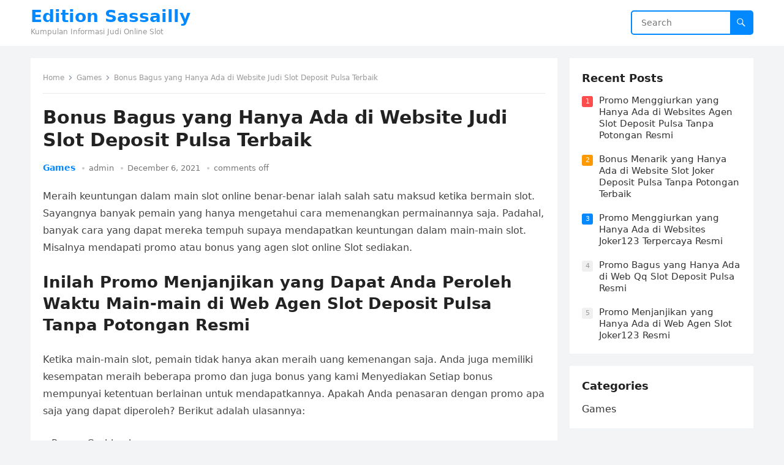

--- FILE ---
content_type: text/html; charset=UTF-8
request_url: https://editionsassailly.com/bonus-bagus-yang-hanya-ada-di-website-judi-slot-deposit-pulsa-terbaik/
body_size: 9866
content:
<!DOCTYPE html>
<html lang="en-US">
<head>
<meta charset="UTF-8">
<meta name="viewport" content="width=device-width, initial-scale=1">
<meta http-equiv="X-UA-Compatible" content="IE=edge">
<meta name="HandheldFriendly" content="true">
<link rel="profile" href="https://gmpg.org/xfn/11">
<title>Bonus Bagus yang Hanya Ada di Website Judi Slot Deposit Pulsa Terbaik &#8211; Edition Sassailly</title>
<meta name='robots' content='max-image-preview:large' />
<link rel="alternate" type="application/rss+xml" title="Edition Sassailly &raquo; Feed" href="https://editionsassailly.com/feed/" />
<link rel="alternate" type="application/rss+xml" title="Edition Sassailly &raquo; Comments Feed" href="https://editionsassailly.com/comments/feed/" />
<script type="text/javascript">
/* <![CDATA[ */
window._wpemojiSettings = {"baseUrl":"https:\/\/s.w.org\/images\/core\/emoji\/14.0.0\/72x72\/","ext":".png","svgUrl":"https:\/\/s.w.org\/images\/core\/emoji\/14.0.0\/svg\/","svgExt":".svg","source":{"concatemoji":"https:\/\/editionsassailly.com\/wp-includes\/js\/wp-emoji-release.min.js?ver=6.4.5"}};
/*! This file is auto-generated */
!function(i,n){var o,s,e;function c(e){try{var t={supportTests:e,timestamp:(new Date).valueOf()};sessionStorage.setItem(o,JSON.stringify(t))}catch(e){}}function p(e,t,n){e.clearRect(0,0,e.canvas.width,e.canvas.height),e.fillText(t,0,0);var t=new Uint32Array(e.getImageData(0,0,e.canvas.width,e.canvas.height).data),r=(e.clearRect(0,0,e.canvas.width,e.canvas.height),e.fillText(n,0,0),new Uint32Array(e.getImageData(0,0,e.canvas.width,e.canvas.height).data));return t.every(function(e,t){return e===r[t]})}function u(e,t,n){switch(t){case"flag":return n(e,"\ud83c\udff3\ufe0f\u200d\u26a7\ufe0f","\ud83c\udff3\ufe0f\u200b\u26a7\ufe0f")?!1:!n(e,"\ud83c\uddfa\ud83c\uddf3","\ud83c\uddfa\u200b\ud83c\uddf3")&&!n(e,"\ud83c\udff4\udb40\udc67\udb40\udc62\udb40\udc65\udb40\udc6e\udb40\udc67\udb40\udc7f","\ud83c\udff4\u200b\udb40\udc67\u200b\udb40\udc62\u200b\udb40\udc65\u200b\udb40\udc6e\u200b\udb40\udc67\u200b\udb40\udc7f");case"emoji":return!n(e,"\ud83e\udef1\ud83c\udffb\u200d\ud83e\udef2\ud83c\udfff","\ud83e\udef1\ud83c\udffb\u200b\ud83e\udef2\ud83c\udfff")}return!1}function f(e,t,n){var r="undefined"!=typeof WorkerGlobalScope&&self instanceof WorkerGlobalScope?new OffscreenCanvas(300,150):i.createElement("canvas"),a=r.getContext("2d",{willReadFrequently:!0}),o=(a.textBaseline="top",a.font="600 32px Arial",{});return e.forEach(function(e){o[e]=t(a,e,n)}),o}function t(e){var t=i.createElement("script");t.src=e,t.defer=!0,i.head.appendChild(t)}"undefined"!=typeof Promise&&(o="wpEmojiSettingsSupports",s=["flag","emoji"],n.supports={everything:!0,everythingExceptFlag:!0},e=new Promise(function(e){i.addEventListener("DOMContentLoaded",e,{once:!0})}),new Promise(function(t){var n=function(){try{var e=JSON.parse(sessionStorage.getItem(o));if("object"==typeof e&&"number"==typeof e.timestamp&&(new Date).valueOf()<e.timestamp+604800&&"object"==typeof e.supportTests)return e.supportTests}catch(e){}return null}();if(!n){if("undefined"!=typeof Worker&&"undefined"!=typeof OffscreenCanvas&&"undefined"!=typeof URL&&URL.createObjectURL&&"undefined"!=typeof Blob)try{var e="postMessage("+f.toString()+"("+[JSON.stringify(s),u.toString(),p.toString()].join(",")+"));",r=new Blob([e],{type:"text/javascript"}),a=new Worker(URL.createObjectURL(r),{name:"wpTestEmojiSupports"});return void(a.onmessage=function(e){c(n=e.data),a.terminate(),t(n)})}catch(e){}c(n=f(s,u,p))}t(n)}).then(function(e){for(var t in e)n.supports[t]=e[t],n.supports.everything=n.supports.everything&&n.supports[t],"flag"!==t&&(n.supports.everythingExceptFlag=n.supports.everythingExceptFlag&&n.supports[t]);n.supports.everythingExceptFlag=n.supports.everythingExceptFlag&&!n.supports.flag,n.DOMReady=!1,n.readyCallback=function(){n.DOMReady=!0}}).then(function(){return e}).then(function(){var e;n.supports.everything||(n.readyCallback(),(e=n.source||{}).concatemoji?t(e.concatemoji):e.wpemoji&&e.twemoji&&(t(e.twemoji),t(e.wpemoji)))}))}((window,document),window._wpemojiSettings);
/* ]]> */
</script>
<style id='wp-emoji-styles-inline-css' type='text/css'>

	img.wp-smiley, img.emoji {
		display: inline !important;
		border: none !important;
		box-shadow: none !important;
		height: 1em !important;
		width: 1em !important;
		margin: 0 0.07em !important;
		vertical-align: -0.1em !important;
		background: none !important;
		padding: 0 !important;
	}
</style>
<link rel='stylesheet' id='wp-block-library-css' href='https://editionsassailly.com/wp-includes/css/dist/block-library/style.min.css?ver=6.4.5' type='text/css' media='all' />
<style id='wp-block-library-theme-inline-css' type='text/css'>
.wp-block-audio figcaption{color:#555;font-size:13px;text-align:center}.is-dark-theme .wp-block-audio figcaption{color:hsla(0,0%,100%,.65)}.wp-block-audio{margin:0 0 1em}.wp-block-code{border:1px solid #ccc;border-radius:4px;font-family:Menlo,Consolas,monaco,monospace;padding:.8em 1em}.wp-block-embed figcaption{color:#555;font-size:13px;text-align:center}.is-dark-theme .wp-block-embed figcaption{color:hsla(0,0%,100%,.65)}.wp-block-embed{margin:0 0 1em}.blocks-gallery-caption{color:#555;font-size:13px;text-align:center}.is-dark-theme .blocks-gallery-caption{color:hsla(0,0%,100%,.65)}.wp-block-image figcaption{color:#555;font-size:13px;text-align:center}.is-dark-theme .wp-block-image figcaption{color:hsla(0,0%,100%,.65)}.wp-block-image{margin:0 0 1em}.wp-block-pullquote{border-bottom:4px solid;border-top:4px solid;color:currentColor;margin-bottom:1.75em}.wp-block-pullquote cite,.wp-block-pullquote footer,.wp-block-pullquote__citation{color:currentColor;font-size:.8125em;font-style:normal;text-transform:uppercase}.wp-block-quote{border-left:.25em solid;margin:0 0 1.75em;padding-left:1em}.wp-block-quote cite,.wp-block-quote footer{color:currentColor;font-size:.8125em;font-style:normal;position:relative}.wp-block-quote.has-text-align-right{border-left:none;border-right:.25em solid;padding-left:0;padding-right:1em}.wp-block-quote.has-text-align-center{border:none;padding-left:0}.wp-block-quote.is-large,.wp-block-quote.is-style-large,.wp-block-quote.is-style-plain{border:none}.wp-block-search .wp-block-search__label{font-weight:700}.wp-block-search__button{border:1px solid #ccc;padding:.375em .625em}:where(.wp-block-group.has-background){padding:1.25em 2.375em}.wp-block-separator.has-css-opacity{opacity:.4}.wp-block-separator{border:none;border-bottom:2px solid;margin-left:auto;margin-right:auto}.wp-block-separator.has-alpha-channel-opacity{opacity:1}.wp-block-separator:not(.is-style-wide):not(.is-style-dots){width:100px}.wp-block-separator.has-background:not(.is-style-dots){border-bottom:none;height:1px}.wp-block-separator.has-background:not(.is-style-wide):not(.is-style-dots){height:2px}.wp-block-table{margin:0 0 1em}.wp-block-table td,.wp-block-table th{word-break:normal}.wp-block-table figcaption{color:#555;font-size:13px;text-align:center}.is-dark-theme .wp-block-table figcaption{color:hsla(0,0%,100%,.65)}.wp-block-video figcaption{color:#555;font-size:13px;text-align:center}.is-dark-theme .wp-block-video figcaption{color:hsla(0,0%,100%,.65)}.wp-block-video{margin:0 0 1em}.wp-block-template-part.has-background{margin-bottom:0;margin-top:0;padding:1.25em 2.375em}
</style>
<style id='classic-theme-styles-inline-css' type='text/css'>
/*! This file is auto-generated */
.wp-block-button__link{color:#fff;background-color:#32373c;border-radius:9999px;box-shadow:none;text-decoration:none;padding:calc(.667em + 2px) calc(1.333em + 2px);font-size:1.125em}.wp-block-file__button{background:#32373c;color:#fff;text-decoration:none}
</style>
<style id='global-styles-inline-css' type='text/css'>
body{--wp--preset--color--black: #000000;--wp--preset--color--cyan-bluish-gray: #abb8c3;--wp--preset--color--white: #ffffff;--wp--preset--color--pale-pink: #f78da7;--wp--preset--color--vivid-red: #cf2e2e;--wp--preset--color--luminous-vivid-orange: #ff6900;--wp--preset--color--luminous-vivid-amber: #fcb900;--wp--preset--color--light-green-cyan: #7bdcb5;--wp--preset--color--vivid-green-cyan: #00d084;--wp--preset--color--pale-cyan-blue: #8ed1fc;--wp--preset--color--vivid-cyan-blue: #0693e3;--wp--preset--color--vivid-purple: #9b51e0;--wp--preset--gradient--vivid-cyan-blue-to-vivid-purple: linear-gradient(135deg,rgba(6,147,227,1) 0%,rgb(155,81,224) 100%);--wp--preset--gradient--light-green-cyan-to-vivid-green-cyan: linear-gradient(135deg,rgb(122,220,180) 0%,rgb(0,208,130) 100%);--wp--preset--gradient--luminous-vivid-amber-to-luminous-vivid-orange: linear-gradient(135deg,rgba(252,185,0,1) 0%,rgba(255,105,0,1) 100%);--wp--preset--gradient--luminous-vivid-orange-to-vivid-red: linear-gradient(135deg,rgba(255,105,0,1) 0%,rgb(207,46,46) 100%);--wp--preset--gradient--very-light-gray-to-cyan-bluish-gray: linear-gradient(135deg,rgb(238,238,238) 0%,rgb(169,184,195) 100%);--wp--preset--gradient--cool-to-warm-spectrum: linear-gradient(135deg,rgb(74,234,220) 0%,rgb(151,120,209) 20%,rgb(207,42,186) 40%,rgb(238,44,130) 60%,rgb(251,105,98) 80%,rgb(254,248,76) 100%);--wp--preset--gradient--blush-light-purple: linear-gradient(135deg,rgb(255,206,236) 0%,rgb(152,150,240) 100%);--wp--preset--gradient--blush-bordeaux: linear-gradient(135deg,rgb(254,205,165) 0%,rgb(254,45,45) 50%,rgb(107,0,62) 100%);--wp--preset--gradient--luminous-dusk: linear-gradient(135deg,rgb(255,203,112) 0%,rgb(199,81,192) 50%,rgb(65,88,208) 100%);--wp--preset--gradient--pale-ocean: linear-gradient(135deg,rgb(255,245,203) 0%,rgb(182,227,212) 50%,rgb(51,167,181) 100%);--wp--preset--gradient--electric-grass: linear-gradient(135deg,rgb(202,248,128) 0%,rgb(113,206,126) 100%);--wp--preset--gradient--midnight: linear-gradient(135deg,rgb(2,3,129) 0%,rgb(40,116,252) 100%);--wp--preset--font-size--small: 13px;--wp--preset--font-size--medium: 20px;--wp--preset--font-size--large: 36px;--wp--preset--font-size--x-large: 42px;--wp--preset--spacing--20: 0.44rem;--wp--preset--spacing--30: 0.67rem;--wp--preset--spacing--40: 1rem;--wp--preset--spacing--50: 1.5rem;--wp--preset--spacing--60: 2.25rem;--wp--preset--spacing--70: 3.38rem;--wp--preset--spacing--80: 5.06rem;--wp--preset--shadow--natural: 6px 6px 9px rgba(0, 0, 0, 0.2);--wp--preset--shadow--deep: 12px 12px 50px rgba(0, 0, 0, 0.4);--wp--preset--shadow--sharp: 6px 6px 0px rgba(0, 0, 0, 0.2);--wp--preset--shadow--outlined: 6px 6px 0px -3px rgba(255, 255, 255, 1), 6px 6px rgba(0, 0, 0, 1);--wp--preset--shadow--crisp: 6px 6px 0px rgba(0, 0, 0, 1);}:where(.is-layout-flex){gap: 0.5em;}:where(.is-layout-grid){gap: 0.5em;}body .is-layout-flow > .alignleft{float: left;margin-inline-start: 0;margin-inline-end: 2em;}body .is-layout-flow > .alignright{float: right;margin-inline-start: 2em;margin-inline-end: 0;}body .is-layout-flow > .aligncenter{margin-left: auto !important;margin-right: auto !important;}body .is-layout-constrained > .alignleft{float: left;margin-inline-start: 0;margin-inline-end: 2em;}body .is-layout-constrained > .alignright{float: right;margin-inline-start: 2em;margin-inline-end: 0;}body .is-layout-constrained > .aligncenter{margin-left: auto !important;margin-right: auto !important;}body .is-layout-constrained > :where(:not(.alignleft):not(.alignright):not(.alignfull)){max-width: var(--wp--style--global--content-size);margin-left: auto !important;margin-right: auto !important;}body .is-layout-constrained > .alignwide{max-width: var(--wp--style--global--wide-size);}body .is-layout-flex{display: flex;}body .is-layout-flex{flex-wrap: wrap;align-items: center;}body .is-layout-flex > *{margin: 0;}body .is-layout-grid{display: grid;}body .is-layout-grid > *{margin: 0;}:where(.wp-block-columns.is-layout-flex){gap: 2em;}:where(.wp-block-columns.is-layout-grid){gap: 2em;}:where(.wp-block-post-template.is-layout-flex){gap: 1.25em;}:where(.wp-block-post-template.is-layout-grid){gap: 1.25em;}.has-black-color{color: var(--wp--preset--color--black) !important;}.has-cyan-bluish-gray-color{color: var(--wp--preset--color--cyan-bluish-gray) !important;}.has-white-color{color: var(--wp--preset--color--white) !important;}.has-pale-pink-color{color: var(--wp--preset--color--pale-pink) !important;}.has-vivid-red-color{color: var(--wp--preset--color--vivid-red) !important;}.has-luminous-vivid-orange-color{color: var(--wp--preset--color--luminous-vivid-orange) !important;}.has-luminous-vivid-amber-color{color: var(--wp--preset--color--luminous-vivid-amber) !important;}.has-light-green-cyan-color{color: var(--wp--preset--color--light-green-cyan) !important;}.has-vivid-green-cyan-color{color: var(--wp--preset--color--vivid-green-cyan) !important;}.has-pale-cyan-blue-color{color: var(--wp--preset--color--pale-cyan-blue) !important;}.has-vivid-cyan-blue-color{color: var(--wp--preset--color--vivid-cyan-blue) !important;}.has-vivid-purple-color{color: var(--wp--preset--color--vivid-purple) !important;}.has-black-background-color{background-color: var(--wp--preset--color--black) !important;}.has-cyan-bluish-gray-background-color{background-color: var(--wp--preset--color--cyan-bluish-gray) !important;}.has-white-background-color{background-color: var(--wp--preset--color--white) !important;}.has-pale-pink-background-color{background-color: var(--wp--preset--color--pale-pink) !important;}.has-vivid-red-background-color{background-color: var(--wp--preset--color--vivid-red) !important;}.has-luminous-vivid-orange-background-color{background-color: var(--wp--preset--color--luminous-vivid-orange) !important;}.has-luminous-vivid-amber-background-color{background-color: var(--wp--preset--color--luminous-vivid-amber) !important;}.has-light-green-cyan-background-color{background-color: var(--wp--preset--color--light-green-cyan) !important;}.has-vivid-green-cyan-background-color{background-color: var(--wp--preset--color--vivid-green-cyan) !important;}.has-pale-cyan-blue-background-color{background-color: var(--wp--preset--color--pale-cyan-blue) !important;}.has-vivid-cyan-blue-background-color{background-color: var(--wp--preset--color--vivid-cyan-blue) !important;}.has-vivid-purple-background-color{background-color: var(--wp--preset--color--vivid-purple) !important;}.has-black-border-color{border-color: var(--wp--preset--color--black) !important;}.has-cyan-bluish-gray-border-color{border-color: var(--wp--preset--color--cyan-bluish-gray) !important;}.has-white-border-color{border-color: var(--wp--preset--color--white) !important;}.has-pale-pink-border-color{border-color: var(--wp--preset--color--pale-pink) !important;}.has-vivid-red-border-color{border-color: var(--wp--preset--color--vivid-red) !important;}.has-luminous-vivid-orange-border-color{border-color: var(--wp--preset--color--luminous-vivid-orange) !important;}.has-luminous-vivid-amber-border-color{border-color: var(--wp--preset--color--luminous-vivid-amber) !important;}.has-light-green-cyan-border-color{border-color: var(--wp--preset--color--light-green-cyan) !important;}.has-vivid-green-cyan-border-color{border-color: var(--wp--preset--color--vivid-green-cyan) !important;}.has-pale-cyan-blue-border-color{border-color: var(--wp--preset--color--pale-cyan-blue) !important;}.has-vivid-cyan-blue-border-color{border-color: var(--wp--preset--color--vivid-cyan-blue) !important;}.has-vivid-purple-border-color{border-color: var(--wp--preset--color--vivid-purple) !important;}.has-vivid-cyan-blue-to-vivid-purple-gradient-background{background: var(--wp--preset--gradient--vivid-cyan-blue-to-vivid-purple) !important;}.has-light-green-cyan-to-vivid-green-cyan-gradient-background{background: var(--wp--preset--gradient--light-green-cyan-to-vivid-green-cyan) !important;}.has-luminous-vivid-amber-to-luminous-vivid-orange-gradient-background{background: var(--wp--preset--gradient--luminous-vivid-amber-to-luminous-vivid-orange) !important;}.has-luminous-vivid-orange-to-vivid-red-gradient-background{background: var(--wp--preset--gradient--luminous-vivid-orange-to-vivid-red) !important;}.has-very-light-gray-to-cyan-bluish-gray-gradient-background{background: var(--wp--preset--gradient--very-light-gray-to-cyan-bluish-gray) !important;}.has-cool-to-warm-spectrum-gradient-background{background: var(--wp--preset--gradient--cool-to-warm-spectrum) !important;}.has-blush-light-purple-gradient-background{background: var(--wp--preset--gradient--blush-light-purple) !important;}.has-blush-bordeaux-gradient-background{background: var(--wp--preset--gradient--blush-bordeaux) !important;}.has-luminous-dusk-gradient-background{background: var(--wp--preset--gradient--luminous-dusk) !important;}.has-pale-ocean-gradient-background{background: var(--wp--preset--gradient--pale-ocean) !important;}.has-electric-grass-gradient-background{background: var(--wp--preset--gradient--electric-grass) !important;}.has-midnight-gradient-background{background: var(--wp--preset--gradient--midnight) !important;}.has-small-font-size{font-size: var(--wp--preset--font-size--small) !important;}.has-medium-font-size{font-size: var(--wp--preset--font-size--medium) !important;}.has-large-font-size{font-size: var(--wp--preset--font-size--large) !important;}.has-x-large-font-size{font-size: var(--wp--preset--font-size--x-large) !important;}
.wp-block-navigation a:where(:not(.wp-element-button)){color: inherit;}
:where(.wp-block-post-template.is-layout-flex){gap: 1.25em;}:where(.wp-block-post-template.is-layout-grid){gap: 1.25em;}
:where(.wp-block-columns.is-layout-flex){gap: 2em;}:where(.wp-block-columns.is-layout-grid){gap: 2em;}
.wp-block-pullquote{font-size: 1.5em;line-height: 1.6;}
</style>
<link rel='stylesheet' id='contact-form-7-css' href='https://editionsassailly.com/wp-content/plugins/contact-form-7/includes/css/styles.css?ver=5.5.6' type='text/css' media='all' />
<link rel='stylesheet' id='blogsite-fontawesome-style-css' href='https://editionsassailly.com/wp-content/themes/blogsite/assets/css/font-awesome.css?ver=6.4.5' type='text/css' media='all' />
<link rel='stylesheet' id='blogsite-genericons-style-css' href='https://editionsassailly.com/wp-content/themes/blogsite/genericons/genericons.css?ver=6.4.5' type='text/css' media='all' />
<link rel='stylesheet' id='blogsite-style-css' href='https://editionsassailly.com/wp-content/themes/blogsite/style.css?ver=20220401' type='text/css' media='all' />
<link rel='stylesheet' id='blogsite-responsive-style-css' href='https://editionsassailly.com/wp-content/themes/blogsite/responsive.css?ver=20220401' type='text/css' media='all' />
<script type="text/javascript" src="https://editionsassailly.com/wp-includes/js/jquery/jquery.min.js?ver=3.7.1" id="jquery-core-js"></script>
<script type="text/javascript" src="https://editionsassailly.com/wp-includes/js/jquery/jquery-migrate.min.js?ver=3.4.1" id="jquery-migrate-js"></script>
<link rel="https://api.w.org/" href="https://editionsassailly.com/wp-json/" /><link rel="alternate" type="application/json" href="https://editionsassailly.com/wp-json/wp/v2/posts/1410" /><link rel="EditURI" type="application/rsd+xml" title="RSD" href="https://editionsassailly.com/xmlrpc.php?rsd" />
<meta name="generator" content="WordPress 6.4.5" />
<link rel="canonical" href="https://editionsassailly.com/bonus-bagus-yang-hanya-ada-di-website-judi-slot-deposit-pulsa-terbaik/" />
<link rel='shortlink' href='https://editionsassailly.com/?p=1410' />
<link rel="alternate" type="application/json+oembed" href="https://editionsassailly.com/wp-json/oembed/1.0/embed?url=https%3A%2F%2Feditionsassailly.com%2Fbonus-bagus-yang-hanya-ada-di-website-judi-slot-deposit-pulsa-terbaik%2F" />
<link rel="alternate" type="text/xml+oembed" href="https://editionsassailly.com/wp-json/oembed/1.0/embed?url=https%3A%2F%2Feditionsassailly.com%2Fbonus-bagus-yang-hanya-ada-di-website-judi-slot-deposit-pulsa-terbaik%2F&#038;format=xml" />
</head>

<body class="post-template-default single single-post postid-1410 single-format-standard wp-embed-responsive">


<div id="page" class="site">

	<a class="skip-link screen-reader-text" href="#content">Skip to content</a>

	<header id="masthead" class="site-header clear">

		
		<div class="container">

			<div class="site-branding">

				
				
					<div class="site-title-desc">

						<div class="site-title ">
							<h1><a href="https://editionsassailly.com">Edition Sassailly</a></h1>
						</div><!-- .site-title -->	

						<div class="site-description">
							Kumpulan Informasi Judi Online Slot						</div><!-- .site-desc -->

					</div><!-- .site-title-desc -->

				
			</div><!-- .site-branding -->		

			<nav id="primary-nav" class="primary-navigation">

				
			</nav><!-- #primary-nav -->

			<div class="header-search">
				<form id="searchform" method="get" action="https://editionsassailly.com/">
					<input type="search" name="s" class="search-input" placeholder="Search" autocomplete="off">
					<button type="submit" class="search-submit"><span class="genericon genericon-search"></span></button>		
				</form>
			</div><!-- .header-search -->

			<div class="header-toggles">
				<button class="toggle nav-toggle mobile-nav-toggle" data-toggle-target=".menu-modal"  data-toggle-body-class="showing-menu-modal" aria-expanded="false" data-set-focus=".close-nav-toggle">
					<span class="toggle-inner">
						<span class="toggle-icon">
							<svg class="svg-icon" aria-hidden="true" role="img" focusable="false" xmlns="http://www.w3.org/2000/svg" width="26" height="7" viewBox="0 0 26 7"><path fill-rule="evenodd" d="M332.5,45 C330.567003,45 329,43.4329966 329,41.5 C329,39.5670034 330.567003,38 332.5,38 C334.432997,38 336,39.5670034 336,41.5 C336,43.4329966 334.432997,45 332.5,45 Z M342,45 C340.067003,45 338.5,43.4329966 338.5,41.5 C338.5,39.5670034 340.067003,38 342,38 C343.932997,38 345.5,39.5670034 345.5,41.5 C345.5,43.4329966 343.932997,45 342,45 Z M351.5,45 C349.567003,45 348,43.4329966 348,41.5 C348,39.5670034 349.567003,38 351.5,38 C353.432997,38 355,39.5670034 355,41.5 C355,43.4329966 353.432997,45 351.5,45 Z" transform="translate(-329 -38)" /></svg>						</span>
						<span class="toggle-text">Menu</span>
					</span>
				</button><!-- .nav-toggle -->
			</div><!-- .header-toggles -->
			
		</div><!-- .container -->

	</header><!-- #masthead -->	

	<div class="menu-modal cover-modal header-footer-group" data-modal-target-string=".menu-modal">

		<div class="menu-modal-inner modal-inner">

			<div class="menu-wrapper section-inner">

				<div class="menu-top">

					<button class="toggle close-nav-toggle fill-children-current-color" data-toggle-target=".menu-modal" data-toggle-body-class="showing-menu-modal" aria-expanded="false" data-set-focus=".menu-modal">
						<span class="toggle-text">Close Menu</span>
						<svg class="svg-icon" aria-hidden="true" role="img" focusable="false" xmlns="http://www.w3.org/2000/svg" width="16" height="16" viewBox="0 0 16 16"><polygon fill="" fill-rule="evenodd" points="6.852 7.649 .399 1.195 1.445 .149 7.899 6.602 14.352 .149 15.399 1.195 8.945 7.649 15.399 14.102 14.352 15.149 7.899 8.695 1.445 15.149 .399 14.102" /></svg>					</button><!-- .nav-toggle -->

					
					<nav class="mobile-menu" aria-label="Mobile" role="navigation">

						<ul class="modal-menu reset-list-style">

						
						</ul>

					</nav>

				</div><!-- .menu-top -->

			</div><!-- .menu-wrapper -->

		</div><!-- .menu-modal-inner -->

	</div><!-- .menu-modal -->	

<div class="header-space"></div>

<div id="content" class="site-content container  clear">

	<div id="primary" class="content-area">

		<main id="main" class="site-main" >

		
<article id="post-1410" class="post-1410 post type-post status-publish format-standard hentry category-games tag-daftar-slot-deposit-pulsa">

	<div class="breadcrumbs">
		<span class="breadcrumbs-nav">
			<a href="https://editionsassailly.com">Home</a>
			<span class="post-category"><a href="https://editionsassailly.com/category/games/">Games</a> </span>
			<span class="post-title">Bonus Bagus yang Hanya Ada di Website Judi Slot Deposit Pulsa Terbaik</span>
		</span>
	</div>

	<header class="entry-header">	

		<h1 class="entry-title">Bonus Bagus yang Hanya Ada di Website Judi Slot Deposit Pulsa Terbaik</h1>
		<div class="entry-meta">

	<span class="entry-category"><a href="https://editionsassailly.com/category/games/">Games</a> </span>		

	<span class="entry-author"><a href="https://editionsassailly.com/author/admin/" title="Posts by admin" rel="author">admin</a></span> 

	<span class="entry-date">December 6, 2021</span>

	<span class="entry-comment"><span class="comments-link">comments off</span></span>

</div>
		
	</header><!-- .entry-header -->

	<div class="entry-content">

		<p>Meraih keuntungan dalam main slot online benar-benar ialah salah satu maksud ketika bermain slot. Sayangnya banyak pemain yang hanya mengetahui cara memenangkan permainannya saja. Padahal, banyak cara yang dapat mereka tempuh supaya mendapatkan keuntungan dalam main-main slot. Misalnya mendapati promo atau bonus yang agen slot online Slot sediakan.</p>
<h2>Inilah Promo Menjanjikan yang Dapat Anda Peroleh Waktu Main-main di Web Agen Slot Deposit Pulsa Tanpa Potongan Resmi</h2>
<p>Ketika main-main slot, pemain tidak hanya akan meraih uang kemenangan saja. Anda juga memiliki kesempatan meraih beberapa promo dan juga bonus yang kami Menyediakan Setiap bonus mempunyai ketentuan berlainan untuk mendapatkannya. Apakah Anda penasaran dengan promo apa saja yang dapat diperoleh? Berikut adalah ulasannya:</p>
<p>• Promo Cashback</p>
<p>Jenis promo pertama yang dapat Anda peroleh waktu bermain slot adalah promo cashback. Kategori bonus ini ialah salah satu promo yang sedia di agen slot online Slot resmi. Sebagai seorang pemula mungkin masih bingung dengan kategori promo satu ini.</p>
<p>Promo cashback yakni salah satu type bonus yang bisa Anda peroleh apacila Anda telah memenuhi minimal jumlah taruhan yang telah agen slot Tentukan Para pemain dapat terhibur dengan adanya type bonus ini apalagi kalau mereka belum berhasil memperoleh kemenangan. Apabila Anda telah mengeluarkan aset banyak bermain slot, promo cashback dapat membuat Anda semangat lagi bermain.</p>
<p>• Promo Referral</p>
<p>Seterusnya promo referral. Promo ini dapat Andan peroleh seandainya berhasil mereferensikan teman bermai di agen Slot. Bonus dengan cara otomatis akan masuk ke dalam akun Anda. Semakin banyak mengajak teman main-main slot, sehingga akan semakin banyak pula bonus yang dapat Anda peroleh nantinya.</p>
<p>Cara memperoleh bonus ini juda tidaklah sulit. Dikala telah menjadi member di agen Slot, Anda akan meraih link yang nantinya bisa Anda sebarkan ke sekian banyak teman atau fasilitas sosial. Dengan cara seperti ini, potensi memperoleh bonus ini juga akan besar. Karena akan semakin banyak bettor baru yang akan main-main dengan memanfaatkan link referral yang Anda miliki.</p>
<p>• Promo Deposit</p>
<p>Saat akan melakukan taruhan slot online, Anda harus melakukan deposit lebih-lebih Dulu Deposit merupakan salah satu proses menyetorkan dana pada pihak agen Slot. Promo ini juga akan memberikan keuntungan bagi Anda.</p>
<p>Utk memperoleh bonus ini, Anda harus memenuhi dulu ketentuan deposit yang telah agen Menentukan Dengan begitu, Anda mempunyai hak mendapatkan promo deposit dengan nominal yang masuk akal tetapi menjanjikan.</p>
<p>Cara Mendapati Promo Referral di Agen Slot Resmi<br />
Setelah mengetahui promo apa saja yang bisa Anda peroleh di atas, kemudian penting bagi bettor mengetahui bagaimana cara mendapati promo referral di agen Slot berikut ini:</p>
<p>• Membuat Kode Undangan</p>
<p>Cara pertama biar bettor dapat meraih bonus referral merupakan dengan cara membuat kode undangan referral. Dengan kode ini, Anda dapat mengajak pemain lain buat bergabung di agen Slot resmi dengan kualaits terbaik.</p>
<p>• Mengajak Permain Main-main Slot di Agen Slot</p>
<p>Jika Anda telah mendapati kode undangan, seterusnya sebarkanlah kode tersebut ke teman lewat alat sosial atau group tertentu. Agar dapat mendapatkan bonus yang banyak, pemain mesti bisa menggandeng banyak teman maka bisa memperoleh referral dari mereka.</p>
<p>• Mendapati Promo Referral Waktu Pemain Bermain Taruhan</p>
<p>Sebagai seorang pemain baru, bettor dapat memperoleh bonus referral saat bergabung di salah satu agen terbaik Slot resmi. Pemain dapat menambah area promo ini dengan sekian banyak jumlah modal tertentu yang mana dapat pemain gunakan nantinya.</p>
<p>Itulah beberapa promo menjanjikan di agen Slot resmi yang bisa memberikan keuntungan waktu bermain slot online. Jikalau Anda ingin mendapati promo tersebut, maka penuhi sekian banyak ketentuan yang agen berikan.</p>
	</div><!-- .entry-content -->

	<div class="entry-tags">

		<span class="tag-links"> <a href="https://editionsassailly.com/tag/daftar-slot-deposit-pulsa/" rel="tag">Daftar Slot Deposit Pulsa</a></span>			
			</div><!-- .entry-tags -->

</article><!-- #post-## -->

<div class="entry-footer">

	<div class="share-icons">
		
		
	</div><!-- .share-icons -->

</div><!-- .entry-footer -->

<div class="author-box clear">
	<a href="https://editionsassailly.com/author/admin/"><img alt='' src='https://secure.gravatar.com/avatar/c9930d7e389a1aa02c5732c9bafc1487?s=120&#038;d=mm&#038;r=g' srcset='https://secure.gravatar.com/avatar/c9930d7e389a1aa02c5732c9bafc1487?s=240&#038;d=mm&#038;r=g 2x' class='avatar avatar-120 photo' height='120' width='120' decoding='async'/></a>
	<div class="author-meta">	
		<div class="author-name">
			<a href="https://editionsassailly.com/author/admin/">admin</a>
		</div>	
		<div class="author-desc">
					</div>
	</div>
</div><!-- .author-box -->


		<div class="entry-related clear">
			<h3>Related Posts</h3>
			<div class="content-loop clear">
									
<div id="post-463" class="clear last post-463 post type-post status-publish format-standard hentry category-games tag-poker-online-deposit-10rb">	

		

	<div class="entry-category">
		<a href="https://editionsassailly.com/category/games/">Games</a> 	</div>		

	<h2 class="entry-title"><a href="https://editionsassailly.com/bonus-menggiurkan-yang-hanya-ada-di-website-slot-online-deposit-pulsa-tanpa-potongan-terpercaya/">Bonus Menggiurkan yang Hanya Ada di Website Slot Online Deposit Pulsa Tanpa Potongan Terpercaya</a></h2>
	
	<div class="entry-meta">

	<span class="entry-author"><a href="https://editionsassailly.com/author/admin/" title="Posts by admin" rel="author">admin</a></span> 

	<span class="entry-date">May 12, 2022</span>

	<span class="entry-comment"><span class="comments-link">comments off</span></span>

</div><!-- .entry-meta -->

	<div class="entry-summary">
		<p>Mendapati keuntungan dalam bermain slot online benar-benar yaitu salah satu maksud diwaktu bermain slot. Sayangnya banyak pemain yang hanya mengetahui cara memenangkan permainannya saja. Padahal, banyak cara&#8230; </p>
	</div><!-- .entry-summary -->


</div><!-- #post-463 -->
									
<div id="post-3324" class="clear last post-3324 post type-post status-publish format-standard hentry category-games tag-joker123-mobile">	

		

	<div class="entry-category">
		<a href="https://editionsassailly.com/category/games/">Games</a> 	</div>		

	<h2 class="entry-title"><a href="https://editionsassailly.com/promo-menggiurkan-yang-hanya-ada-di-websites-agen-slot-deposit-pulsa-tanpa-potongan-resmi/">Promo Menggiurkan yang Hanya Ada di Websites Agen Slot Deposit Pulsa Tanpa Potongan Resmi</a></h2>
	
	<div class="entry-meta">

	<span class="entry-author"><a href="https://editionsassailly.com/author/admin/" title="Posts by admin" rel="author">admin</a></span> 

	<span class="entry-date">May 12, 2022</span>

	<span class="entry-comment"><span class="comments-link">comments off</span></span>

</div><!-- .entry-meta -->

	<div class="entry-summary">
		<p>Mendapatkan keuntungan dalam main-main slot online memang yakni salah satu maksud saat main-main slot. Disayangkan banyak pemain yang hanya mengetahui cara memenangkan permainannya saja. Padahal, banyak cara&#8230; </p>
	</div><!-- .entry-summary -->


</div><!-- #post-3324 -->
									
<div id="post-742" class="clear last post-742 post type-post status-publish format-standard hentry category-games tag-slot-deposit-via-pulsa-tanpa-potongan">	

		

	<div class="entry-category">
		<a href="https://editionsassailly.com/category/games/">Games</a> 	</div>		

	<h2 class="entry-title"><a href="https://editionsassailly.com/bonus-menarik-yang-hanya-ada-di-website-slot-joker-deposit-pulsa-tanpa-potongan-terbaik/">Bonus Menarik yang Hanya Ada di Website Slot Joker Deposit Pulsa Tanpa Potongan Terbaik</a></h2>
	
	<div class="entry-meta">

	<span class="entry-author"><a href="https://editionsassailly.com/author/admin/" title="Posts by admin" rel="author">admin</a></span> 

	<span class="entry-date">May 12, 2022</span>

	<span class="entry-comment"><span class="comments-link">comments off</span></span>

</div><!-- .entry-meta -->

	<div class="entry-summary">
		<p>Meraih keuntungan dalam main slot online memang lah merupakan salah satu maksud waktu main-main slot. Sayangnya banyak pemain yang hanya mengetahui cara memenangkan permainannya saja. Padahal, banyak&#8230; </p>
	</div><!-- .entry-summary -->


</div><!-- #post-742 -->
									
<div id="post-1537" class="clear last post-1537 post type-post status-publish format-standard hentry category-games tag-game-slot-deposit-pulsa-10rb-tanpa-potongan">	

		

	<div class="entry-category">
		<a href="https://editionsassailly.com/category/games/">Games</a> 	</div>		

	<h2 class="entry-title"><a href="https://editionsassailly.com/promo-menggiurkan-yang-hanya-ada-di-websites-joker123-terpercaya-resmi/">Promo Menggiurkan yang Hanya Ada di Websites Joker123 Terpercaya Resmi</a></h2>
	
	<div class="entry-meta">

	<span class="entry-author"><a href="https://editionsassailly.com/author/admin/" title="Posts by admin" rel="author">admin</a></span> 

	<span class="entry-date">May 12, 2022</span>

	<span class="entry-comment"><span class="comments-link">comments off</span></span>

</div><!-- .entry-meta -->

	<div class="entry-summary">
		<p>Mendapati keuntungan dalam main slot online memang lah merupakan salah satu tujuan diwaktu main-main slot. Sayangnya banyak pemain yang hanya mengetahui cara memenangkan permainannya saja. Padahal, banyak&#8230; </p>
	</div><!-- .entry-summary -->


</div><!-- #post-1537 -->
									
<div id="post-3118" class="clear last post-3118 post type-post status-publish format-standard hentry category-games tag-joker123-slot">	

		

	<div class="entry-category">
		<a href="https://editionsassailly.com/category/games/">Games</a> 	</div>		

	<h2 class="entry-title"><a href="https://editionsassailly.com/promo-bagus-yang-hanya-ada-di-web-qq-slot-deposit-pulsa-resmi/">Promo Bagus yang Hanya Ada di Web Qq Slot Deposit Pulsa Resmi</a></h2>
	
	<div class="entry-meta">

	<span class="entry-author"><a href="https://editionsassailly.com/author/admin/" title="Posts by admin" rel="author">admin</a></span> 

	<span class="entry-date">May 12, 2022</span>

	<span class="entry-comment"><span class="comments-link">comments off</span></span>

</div><!-- .entry-meta -->

	<div class="entry-summary">
		<p>Memperoleh keuntungan dalam bermain slot online memang lah adalah salah satu tujuan saat main slot. Sangat disayangkan banyak pemain yang hanya mengetahui cara memenangkan permainannya saja. Padahal,&#8230; </p>
	</div><!-- .entry-summary -->


</div><!-- #post-3118 -->
									
<div id="post-185" class="clear last post-185 post type-post status-publish format-standard hentry category-games tag-joker123-mobile">	

		

	<div class="entry-category">
		<a href="https://editionsassailly.com/category/games/">Games</a> 	</div>		

	<h2 class="entry-title"><a href="https://editionsassailly.com/promo-menjanjikan-yang-hanya-ada-di-web-agen-slot-joker123-resmi/">Promo Menjanjikan yang Hanya Ada di Web Agen Slot Joker123 Resmi</a></h2>
	
	<div class="entry-meta">

	<span class="entry-author"><a href="https://editionsassailly.com/author/admin/" title="Posts by admin" rel="author">admin</a></span> 

	<span class="entry-date">May 12, 2022</span>

	<span class="entry-comment"><span class="comments-link">comments off</span></span>

</div><!-- .entry-meta -->

	<div class="entry-summary">
		<p>Mendapati keuntungan dalam bermain slot online benar-benar ialah salah satu tujuan disaat bermain slot. Sangat disayangkan banyak pemain yang hanya mengetahui cara memenangkan permainannya saja. Padahal, banyak&#8230; </p>
	</div><!-- .entry-summary -->


</div><!-- #post-185 -->
							</div><!-- .related-posts -->
		</div><!-- .entry-related -->

	
		</main><!-- #main -->
	</div><!-- #primary -->


<aside id="secondary" class="widget-area sidebar">

	
	<div id="blogsite-recent-2" class="widget widget-blogsite-recent widget-posts-thumbnail"><h2 class="widget-title">Recent Posts</h2><ul><li class="post-list post-list-0"><span>0</span><a href="https://editionsassailly.com/bonus-menggiurkan-yang-hanya-ada-di-website-slot-online-deposit-pulsa-tanpa-potongan-terpercaya/" rel="bookmark">Bonus Menggiurkan yang Hanya Ada di Website Slot Online Deposit Pulsa Tanpa Potongan Terpercaya</a></li><li class="post-list post-list-1"><span>1</span><a href="https://editionsassailly.com/promo-menggiurkan-yang-hanya-ada-di-websites-agen-slot-deposit-pulsa-tanpa-potongan-resmi/" rel="bookmark">Promo Menggiurkan yang Hanya Ada di Websites Agen Slot Deposit Pulsa Tanpa Potongan Resmi</a></li><li class="post-list post-list-2"><span>2</span><a href="https://editionsassailly.com/bonus-menarik-yang-hanya-ada-di-website-slot-joker-deposit-pulsa-tanpa-potongan-terbaik/" rel="bookmark">Bonus Menarik yang Hanya Ada di Website Slot Joker Deposit Pulsa Tanpa Potongan Terbaik</a></li><li class="post-list post-list-3"><span>3</span><a href="https://editionsassailly.com/promo-menggiurkan-yang-hanya-ada-di-websites-joker123-terpercaya-resmi/" rel="bookmark">Promo Menggiurkan yang Hanya Ada di Websites Joker123 Terpercaya Resmi</a></li><li class="post-list post-list-4"><span>4</span><a href="https://editionsassailly.com/promo-bagus-yang-hanya-ada-di-web-qq-slot-deposit-pulsa-resmi/" rel="bookmark">Promo Bagus yang Hanya Ada di Web Qq Slot Deposit Pulsa Resmi</a></li><li class="post-list post-list-5"><span>5</span><a href="https://editionsassailly.com/promo-menjanjikan-yang-hanya-ada-di-web-agen-slot-joker123-resmi/" rel="bookmark">Promo Menjanjikan yang Hanya Ada di Web Agen Slot Joker123 Resmi</a></li></ul></div><div id="categories-2" class="widget widget_categories"><h2 class="widget-title">Categories</h2>
			<ul>
					<li class="cat-item cat-item-1"><a href="https://editionsassailly.com/category/games/">Games</a>
</li>
			</ul>

			</div><div id="custom_html-2" class="widget_text widget widget_custom_html"><div class="textwidget custom-html-widget"><a href="https://lutinaspizzeria.com">slot online resmi</a> <br>
<a href="https://parnasmusic.com/">Petir388</a></div></div>	
	
</aside><!-- #secondary -->


	</div><!-- #content .site-content -->
	
	<footer id="colophon" class="site-footer">

		
		<div class="clear"></div>

		<div id="site-bottom" class="no-footer-widgets clear">

			<div class="container">

				
			
			<div class="site-info">
				
			</div><!-- .site-info -->

			</div><!-- .container -->

		</div>
		<!-- #site-bottom -->
							
	</footer><!-- #colophon -->
</div><!-- #page -->


	<div id="back-top">
		<a href="#top" title="Back to top"><span class="genericon genericon-collapse"></span></a>
	</div>


<script type="text/javascript" src="https://editionsassailly.com/wp-includes/js/dist/vendor/wp-polyfill-inert.min.js?ver=3.1.2" id="wp-polyfill-inert-js"></script>
<script type="text/javascript" src="https://editionsassailly.com/wp-includes/js/dist/vendor/regenerator-runtime.min.js?ver=0.14.0" id="regenerator-runtime-js"></script>
<script type="text/javascript" src="https://editionsassailly.com/wp-includes/js/dist/vendor/wp-polyfill.min.js?ver=3.15.0" id="wp-polyfill-js"></script>
<script type="text/javascript" id="contact-form-7-js-extra">
/* <![CDATA[ */
var wpcf7 = {"api":{"root":"https:\/\/editionsassailly.com\/wp-json\/","namespace":"contact-form-7\/v1"}};
/* ]]> */
</script>
<script type="text/javascript" src="https://editionsassailly.com/wp-content/plugins/contact-form-7/includes/js/index.js?ver=5.5.6" id="contact-form-7-js"></script>
<script type="text/javascript" src="https://editionsassailly.com/wp-content/themes/blogsite/assets/js/superfish.js?ver=6.4.5" id="blogsite-superfish-js"></script>
<script type="text/javascript" src="https://editionsassailly.com/wp-content/themes/blogsite/assets/js/html5.js?ver=6.4.5" id="blogsite-html5-js"></script>
<script type="text/javascript" src="https://editionsassailly.com/wp-content/themes/blogsite/assets/js/jquery.bxslider.js?ver=6.4.5" id="blogsite-bxslider-js"></script>
<script type="text/javascript" src="https://editionsassailly.com/wp-content/themes/blogsite/assets/js/jquery.tabslet.js?ver=20220401" id="tabslet-js"></script>
<script type="text/javascript" src="https://editionsassailly.com/wp-content/themes/blogsite/assets/js/index.js?ver=20220401" id="blogsite-index-js"></script>
<script type="text/javascript" src="https://editionsassailly.com/wp-content/themes/blogsite/assets/js/jquery.custom.js?ver=20220401" id="blogsite-custom-js"></script>
    <script>
    /(trident|msie)/i.test(navigator.userAgent)&&document.getElementById&&window.addEventListener&&window.addEventListener("hashchange",function(){var t,e=location.hash.substring(1);/^[A-z0-9_-]+$/.test(e)&&(t=document.getElementById(e))&&(/^(?:a|select|input|button|textarea)$/i.test(t.tagName)||(t.tabIndex=-1),t.focus())},!1);
    </script>
    
<script defer src="https://static.cloudflareinsights.com/beacon.min.js/vcd15cbe7772f49c399c6a5babf22c1241717689176015" integrity="sha512-ZpsOmlRQV6y907TI0dKBHq9Md29nnaEIPlkf84rnaERnq6zvWvPUqr2ft8M1aS28oN72PdrCzSjY4U6VaAw1EQ==" data-cf-beacon='{"version":"2024.11.0","token":"e1846cd301b14a3a91876bdf4934aa54","r":1,"server_timing":{"name":{"cfCacheStatus":true,"cfEdge":true,"cfExtPri":true,"cfL4":true,"cfOrigin":true,"cfSpeedBrain":true},"location_startswith":null}}' crossorigin="anonymous"></script>
</body>
</html>
